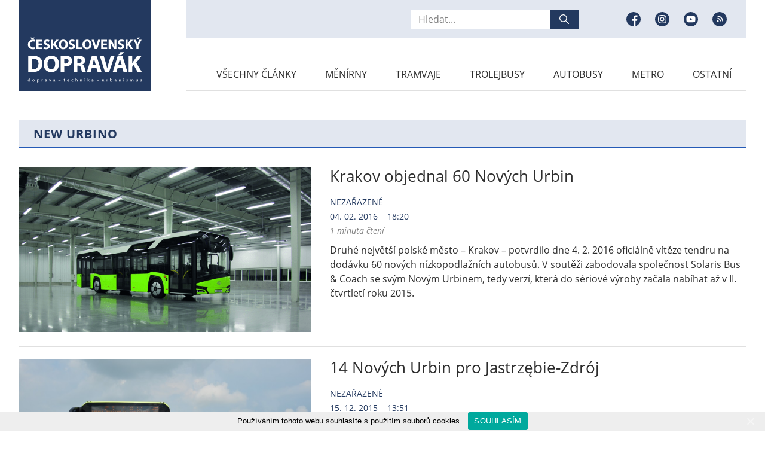

--- FILE ---
content_type: text/html; charset=UTF-8
request_url: https://www.cs-dopravak.cz/tag/new-urbino/page/5/
body_size: 8849
content:
<!doctype html>
<html lang="cs" class="no-js">

<head>
	<meta charset="utf-8">
	<title>New Urbino | 5. stránka | Československý Dopravák</title>

<!-- The SEO Framework od Sybre Waaijer -->
<meta name="robots" content="noindex" />
<link rel="prev" href="https://www.cs-dopravak.cz/tag/new-urbino/page/4/" />
<meta property="og:type" content="website" />
<meta property="og:locale" content="cs_CZ" />
<meta property="og:site_name" content="Československý Dopravák" />
<meta property="og:title" content="New Urbino | 5. stránka | Československý Dopravák" />
<meta property="og:url" content="https://www.cs-dopravak.cz/tag/new-urbino/page/5/" />
<meta property="og:image" content="https://www.cs-dopravak.cz/wp-content/uploads/2020/04/cropped-FB-obrazek.jpg" />
<meta property="og:image:width" content="1200" />
<meta property="og:image:height" content="630" />
<meta name="twitter:card" content="summary_large_image" />
<meta name="twitter:title" content="New Urbino | 5. stránka | Československý Dopravák" />
<meta name="twitter:image" content="https://www.cs-dopravak.cz/wp-content/uploads/2020/04/cropped-FB-obrazek.jpg" />
<script type="application/ld+json">{"@context":"https://schema.org","@graph":[{"@type":"WebSite","@id":"https://www.cs-dopravak.cz/#/schema/WebSite","url":"https://www.cs-dopravak.cz/","name":"Československý Dopravák","description":"Doprava &#8211; Technika &#8211; Urbanismus","inLanguage":"cs","potentialAction":{"@type":"SearchAction","target":{"@type":"EntryPoint","urlTemplate":"https://www.cs-dopravak.cz/search/{search_term_string}/"},"query-input":"required name=search_term_string"},"publisher":{"@type":"Organization","@id":"https://www.cs-dopravak.cz/#/schema/Organization","name":"Československý Dopravák","url":"https://www.cs-dopravak.cz/"}},{"@type":"CollectionPage","@id":"https://www.cs-dopravak.cz/tag/new-urbino/page/5/","url":"https://www.cs-dopravak.cz/tag/new-urbino/page/5/","name":"New Urbino | 5. stránka | Československý Dopravák","inLanguage":"cs","isPartOf":{"@id":"https://www.cs-dopravak.cz/#/schema/WebSite"},"breadcrumb":{"@type":"BreadcrumbList","@id":"https://www.cs-dopravak.cz/#/schema/BreadcrumbList","itemListElement":[{"@type":"ListItem","position":1,"item":"https://www.cs-dopravak.cz/","name":"Československý Dopravák"},{"@type":"ListItem","position":2,"name":"New Urbino"}]}}]}</script>
<!-- / The SEO Framework od Sybre Waaijer | 7.53ms meta | 0.80ms boot -->

<link rel='dns-prefetch' href='//ajax.googleapis.com' />
<link rel='dns-prefetch' href='//stats.wp.com' />
<link rel='stylesheet' id='mediaelement-css' href='https://www.cs-dopravak.cz/wp-includes/js/mediaelement/mediaelementplayer-legacy.min.css?ver=4.2.17' type='text/css' media='all' />
<link rel='stylesheet' id='wp-mediaelement-css' href='https://www.cs-dopravak.cz/wp-includes/js/mediaelement/wp-mediaelement.min.css?ver=6.4.7' type='text/css' media='all' />
<style id='jetpack-sharing-buttons-style-inline-css' type='text/css'>
.jetpack-sharing-buttons__services-list{display:flex;flex-direction:row;flex-wrap:wrap;gap:0;list-style-type:none;margin:5px;padding:0}.jetpack-sharing-buttons__services-list.has-small-icon-size{font-size:12px}.jetpack-sharing-buttons__services-list.has-normal-icon-size{font-size:16px}.jetpack-sharing-buttons__services-list.has-large-icon-size{font-size:24px}.jetpack-sharing-buttons__services-list.has-huge-icon-size{font-size:36px}@media print{.jetpack-sharing-buttons__services-list{display:none!important}}.editor-styles-wrapper .wp-block-jetpack-sharing-buttons{gap:0;padding-inline-start:0}ul.jetpack-sharing-buttons__services-list.has-background{padding:1.25em 2.375em}
</style>
<style id='classic-theme-styles-inline-css' type='text/css'>
/*! This file is auto-generated */
.wp-block-button__link{color:#fff;background-color:#32373c;border-radius:9999px;box-shadow:none;text-decoration:none;padding:calc(.667em + 2px) calc(1.333em + 2px);font-size:1.125em}.wp-block-file__button{background:#32373c;color:#fff;text-decoration:none}
</style>
<style id='global-styles-inline-css' type='text/css'>
body{--wp--preset--color--black: #000000;--wp--preset--color--cyan-bluish-gray: #abb8c3;--wp--preset--color--white: #ffffff;--wp--preset--color--pale-pink: #f78da7;--wp--preset--color--vivid-red: #cf2e2e;--wp--preset--color--luminous-vivid-orange: #ff6900;--wp--preset--color--luminous-vivid-amber: #fcb900;--wp--preset--color--light-green-cyan: #7bdcb5;--wp--preset--color--vivid-green-cyan: #00d084;--wp--preset--color--pale-cyan-blue: #8ed1fc;--wp--preset--color--vivid-cyan-blue: #0693e3;--wp--preset--color--vivid-purple: #9b51e0;--wp--preset--gradient--vivid-cyan-blue-to-vivid-purple: linear-gradient(135deg,rgba(6,147,227,1) 0%,rgb(155,81,224) 100%);--wp--preset--gradient--light-green-cyan-to-vivid-green-cyan: linear-gradient(135deg,rgb(122,220,180) 0%,rgb(0,208,130) 100%);--wp--preset--gradient--luminous-vivid-amber-to-luminous-vivid-orange: linear-gradient(135deg,rgba(252,185,0,1) 0%,rgba(255,105,0,1) 100%);--wp--preset--gradient--luminous-vivid-orange-to-vivid-red: linear-gradient(135deg,rgba(255,105,0,1) 0%,rgb(207,46,46) 100%);--wp--preset--gradient--very-light-gray-to-cyan-bluish-gray: linear-gradient(135deg,rgb(238,238,238) 0%,rgb(169,184,195) 100%);--wp--preset--gradient--cool-to-warm-spectrum: linear-gradient(135deg,rgb(74,234,220) 0%,rgb(151,120,209) 20%,rgb(207,42,186) 40%,rgb(238,44,130) 60%,rgb(251,105,98) 80%,rgb(254,248,76) 100%);--wp--preset--gradient--blush-light-purple: linear-gradient(135deg,rgb(255,206,236) 0%,rgb(152,150,240) 100%);--wp--preset--gradient--blush-bordeaux: linear-gradient(135deg,rgb(254,205,165) 0%,rgb(254,45,45) 50%,rgb(107,0,62) 100%);--wp--preset--gradient--luminous-dusk: linear-gradient(135deg,rgb(255,203,112) 0%,rgb(199,81,192) 50%,rgb(65,88,208) 100%);--wp--preset--gradient--pale-ocean: linear-gradient(135deg,rgb(255,245,203) 0%,rgb(182,227,212) 50%,rgb(51,167,181) 100%);--wp--preset--gradient--electric-grass: linear-gradient(135deg,rgb(202,248,128) 0%,rgb(113,206,126) 100%);--wp--preset--gradient--midnight: linear-gradient(135deg,rgb(2,3,129) 0%,rgb(40,116,252) 100%);--wp--preset--font-size--small: 13px;--wp--preset--font-size--medium: 20px;--wp--preset--font-size--large: 36px;--wp--preset--font-size--x-large: 42px;--wp--preset--spacing--20: 0.44rem;--wp--preset--spacing--30: 0.67rem;--wp--preset--spacing--40: 1rem;--wp--preset--spacing--50: 1.5rem;--wp--preset--spacing--60: 2.25rem;--wp--preset--spacing--70: 3.38rem;--wp--preset--spacing--80: 5.06rem;--wp--preset--shadow--natural: 6px 6px 9px rgba(0, 0, 0, 0.2);--wp--preset--shadow--deep: 12px 12px 50px rgba(0, 0, 0, 0.4);--wp--preset--shadow--sharp: 6px 6px 0px rgba(0, 0, 0, 0.2);--wp--preset--shadow--outlined: 6px 6px 0px -3px rgba(255, 255, 255, 1), 6px 6px rgba(0, 0, 0, 1);--wp--preset--shadow--crisp: 6px 6px 0px rgba(0, 0, 0, 1);}:where(.is-layout-flex){gap: 0.5em;}:where(.is-layout-grid){gap: 0.5em;}body .is-layout-flow > .alignleft{float: left;margin-inline-start: 0;margin-inline-end: 2em;}body .is-layout-flow > .alignright{float: right;margin-inline-start: 2em;margin-inline-end: 0;}body .is-layout-flow > .aligncenter{margin-left: auto !important;margin-right: auto !important;}body .is-layout-constrained > .alignleft{float: left;margin-inline-start: 0;margin-inline-end: 2em;}body .is-layout-constrained > .alignright{float: right;margin-inline-start: 2em;margin-inline-end: 0;}body .is-layout-constrained > .aligncenter{margin-left: auto !important;margin-right: auto !important;}body .is-layout-constrained > :where(:not(.alignleft):not(.alignright):not(.alignfull)){max-width: var(--wp--style--global--content-size);margin-left: auto !important;margin-right: auto !important;}body .is-layout-constrained > .alignwide{max-width: var(--wp--style--global--wide-size);}body .is-layout-flex{display: flex;}body .is-layout-flex{flex-wrap: wrap;align-items: center;}body .is-layout-flex > *{margin: 0;}body .is-layout-grid{display: grid;}body .is-layout-grid > *{margin: 0;}:where(.wp-block-columns.is-layout-flex){gap: 2em;}:where(.wp-block-columns.is-layout-grid){gap: 2em;}:where(.wp-block-post-template.is-layout-flex){gap: 1.25em;}:where(.wp-block-post-template.is-layout-grid){gap: 1.25em;}.has-black-color{color: var(--wp--preset--color--black) !important;}.has-cyan-bluish-gray-color{color: var(--wp--preset--color--cyan-bluish-gray) !important;}.has-white-color{color: var(--wp--preset--color--white) !important;}.has-pale-pink-color{color: var(--wp--preset--color--pale-pink) !important;}.has-vivid-red-color{color: var(--wp--preset--color--vivid-red) !important;}.has-luminous-vivid-orange-color{color: var(--wp--preset--color--luminous-vivid-orange) !important;}.has-luminous-vivid-amber-color{color: var(--wp--preset--color--luminous-vivid-amber) !important;}.has-light-green-cyan-color{color: var(--wp--preset--color--light-green-cyan) !important;}.has-vivid-green-cyan-color{color: var(--wp--preset--color--vivid-green-cyan) !important;}.has-pale-cyan-blue-color{color: var(--wp--preset--color--pale-cyan-blue) !important;}.has-vivid-cyan-blue-color{color: var(--wp--preset--color--vivid-cyan-blue) !important;}.has-vivid-purple-color{color: var(--wp--preset--color--vivid-purple) !important;}.has-black-background-color{background-color: var(--wp--preset--color--black) !important;}.has-cyan-bluish-gray-background-color{background-color: var(--wp--preset--color--cyan-bluish-gray) !important;}.has-white-background-color{background-color: var(--wp--preset--color--white) !important;}.has-pale-pink-background-color{background-color: var(--wp--preset--color--pale-pink) !important;}.has-vivid-red-background-color{background-color: var(--wp--preset--color--vivid-red) !important;}.has-luminous-vivid-orange-background-color{background-color: var(--wp--preset--color--luminous-vivid-orange) !important;}.has-luminous-vivid-amber-background-color{background-color: var(--wp--preset--color--luminous-vivid-amber) !important;}.has-light-green-cyan-background-color{background-color: var(--wp--preset--color--light-green-cyan) !important;}.has-vivid-green-cyan-background-color{background-color: var(--wp--preset--color--vivid-green-cyan) !important;}.has-pale-cyan-blue-background-color{background-color: var(--wp--preset--color--pale-cyan-blue) !important;}.has-vivid-cyan-blue-background-color{background-color: var(--wp--preset--color--vivid-cyan-blue) !important;}.has-vivid-purple-background-color{background-color: var(--wp--preset--color--vivid-purple) !important;}.has-black-border-color{border-color: var(--wp--preset--color--black) !important;}.has-cyan-bluish-gray-border-color{border-color: var(--wp--preset--color--cyan-bluish-gray) !important;}.has-white-border-color{border-color: var(--wp--preset--color--white) !important;}.has-pale-pink-border-color{border-color: var(--wp--preset--color--pale-pink) !important;}.has-vivid-red-border-color{border-color: var(--wp--preset--color--vivid-red) !important;}.has-luminous-vivid-orange-border-color{border-color: var(--wp--preset--color--luminous-vivid-orange) !important;}.has-luminous-vivid-amber-border-color{border-color: var(--wp--preset--color--luminous-vivid-amber) !important;}.has-light-green-cyan-border-color{border-color: var(--wp--preset--color--light-green-cyan) !important;}.has-vivid-green-cyan-border-color{border-color: var(--wp--preset--color--vivid-green-cyan) !important;}.has-pale-cyan-blue-border-color{border-color: var(--wp--preset--color--pale-cyan-blue) !important;}.has-vivid-cyan-blue-border-color{border-color: var(--wp--preset--color--vivid-cyan-blue) !important;}.has-vivid-purple-border-color{border-color: var(--wp--preset--color--vivid-purple) !important;}.has-vivid-cyan-blue-to-vivid-purple-gradient-background{background: var(--wp--preset--gradient--vivid-cyan-blue-to-vivid-purple) !important;}.has-light-green-cyan-to-vivid-green-cyan-gradient-background{background: var(--wp--preset--gradient--light-green-cyan-to-vivid-green-cyan) !important;}.has-luminous-vivid-amber-to-luminous-vivid-orange-gradient-background{background: var(--wp--preset--gradient--luminous-vivid-amber-to-luminous-vivid-orange) !important;}.has-luminous-vivid-orange-to-vivid-red-gradient-background{background: var(--wp--preset--gradient--luminous-vivid-orange-to-vivid-red) !important;}.has-very-light-gray-to-cyan-bluish-gray-gradient-background{background: var(--wp--preset--gradient--very-light-gray-to-cyan-bluish-gray) !important;}.has-cool-to-warm-spectrum-gradient-background{background: var(--wp--preset--gradient--cool-to-warm-spectrum) !important;}.has-blush-light-purple-gradient-background{background: var(--wp--preset--gradient--blush-light-purple) !important;}.has-blush-bordeaux-gradient-background{background: var(--wp--preset--gradient--blush-bordeaux) !important;}.has-luminous-dusk-gradient-background{background: var(--wp--preset--gradient--luminous-dusk) !important;}.has-pale-ocean-gradient-background{background: var(--wp--preset--gradient--pale-ocean) !important;}.has-electric-grass-gradient-background{background: var(--wp--preset--gradient--electric-grass) !important;}.has-midnight-gradient-background{background: var(--wp--preset--gradient--midnight) !important;}.has-small-font-size{font-size: var(--wp--preset--font-size--small) !important;}.has-medium-font-size{font-size: var(--wp--preset--font-size--medium) !important;}.has-large-font-size{font-size: var(--wp--preset--font-size--large) !important;}.has-x-large-font-size{font-size: var(--wp--preset--font-size--x-large) !important;}
.wp-block-navigation a:where(:not(.wp-element-button)){color: inherit;}
:where(.wp-block-post-template.is-layout-flex){gap: 1.25em;}:where(.wp-block-post-template.is-layout-grid){gap: 1.25em;}
:where(.wp-block-columns.is-layout-flex){gap: 2em;}:where(.wp-block-columns.is-layout-grid){gap: 2em;}
.wp-block-pullquote{font-size: 1.5em;line-height: 1.6;}
</style>
<link rel='stylesheet' id='cookie-notice-front-css' href='https://www.cs-dopravak.cz/wp-content/plugins/cookie-notice/css/front.min.css?ver=6.4.7' type='text/css' media='all' />
<link rel='stylesheet' id='style-css' href='https://www.cs-dopravak.cz/wp-content/themes/custom/style.css?ver=1679521635' type='text/css' media='all' />
<link rel='stylesheet' id='wp-featherlight-css' href='https://www.cs-dopravak.cz/wp-content/plugins/wp-featherlight/css/wp-featherlight.min.css?ver=1.3.4' type='text/css' media='all' />
	<style>img#wpstats{display:none}</style>
		    <!--[if IE]><meta http-equiv="X-UA-Compatible" content="IE=edge,chrome=1" /><![endif]-->
    <meta name="author" content="Brýtro - https://www.brytro.cz" />
    <meta name="viewport" content="width=device-width, initial-scale=1, shrink-to-fit=no, viewport-fit=cover" />
    <meta name="format-detection" content="telephone=no" />
    <link rel="preconnect" href="https://www.youtube.com" />
	<link rel="shortcut icon" type="image/x-icon" href="https://www.cs-dopravak.cz/wp-content/themes/custom/images/favicon/favicon.ico" />
	<link rel="apple-touch-icon" sizes="180x180" href="https://www.cs-dopravak.cz/wp-content/themes/custom/images/favicon/apple-touch-icon.png" />
	<link rel="icon" type="image/png" sizes="32x32" href="https://www.cs-dopravak.cz/wp-content/themes/custom/images/favicon/favicon-32x32.png" />
	<link rel="icon" type="image/png" sizes="16x16" href="https://www.cs-dopravak.cz/wp-content/themes/custom/images/favicon/favicon-16x16.png" />
	<link rel="manifest" href="https://www.cs-dopravak.cz/wp-content/themes/custom/images/favicon/site.webmanifest" />
	<link rel="mask-icon" href="https://www.cs-dopravak.cz/wp-content/themes/custom/images/favicon/safari-pinned-tab.svg" color="#23395f" />
	<meta name="msapplication-TileColor" content="#23395f" />
    <meta name="theme-color" content="#ffffff" />
    <script>document.documentElement.className = document.documentElement.className.replace("no-js", "js");</script>
    
    <script>
      (function(i,s,o,g,r,a,m){i['GoogleAnalyticsObject']=r;i[r]=i[r]||function(){
      (i[r].q=i[r].q||[]).push(arguments)},i[r].l=1*new Date();a=s.createElement(o),
      m=s.getElementsByTagName(o)[0];a.async=1;a.src=g;m.parentNode.insertBefore(a,m)
      })(window,document,'script','https://www.google-analytics.com/analytics.js','ga');

      ga('create', 'UA-85194395-1', 'auto');
      ga('send', 'pageview');

    </script>

</head>
<body class="archive paged tag tag-new-urbino tag-225 paged-5 tag-paged-5 cookies-not-set wp-featherlight-captions">
    <div id="fb-root"></div>
    <script async defer crossorigin="anonymous" src="https://connect.facebook.net/cs_CZ/sdk.js#xfbml=1&version=v6.0"></script>
    
                        
            	<!-- header -->
	<header class="header u-mb-6">
		<div class="header__opener">
			<div></div>
			<div></div>
			<div></div>
			<span>Menu</span>
		</div>
		<div class="header__wrapper">
			<div class="container">
				<div class="row">
					<div class="col-xs-6 col-lg-3">
						<a class="header__logo" href="https://www.cs-dopravak.cz">
							<div>
                                                                                                    <img src="https://www.cs-dopravak.cz/wp-content/uploads/2020/04/logo.svg" alt="logo" />
                                							</div>
						</a>
					</div>
					<div class="col-xs-6 col-lg-9">
						<div class="header__box">
							<div class="header__top">
                                <form action="https://www.cs-dopravak.cz/" method="get" class="header__search">
                                    <input type="search" name="s" id="search" value="" placeholder="Hledat..." />
									<button>
										<span class="u-d-none">Hledat</span>
										<svg width="16" height="16" viewBox="0 0 16 16" fill="none" xmlns="http://www.w3.org/2000/svg">
											<g clip-path="url(#clip0)">
												<path d="M15.805 14.862l-4.55-4.55a6.302 6.302 0 001.411-3.979A6.34 6.34 0 006.333 0 6.34 6.34 0 000 6.333a6.34 6.34 0 006.333 6.334c1.507 0 2.89-.531 3.979-1.412l4.55 4.55a.665.665 0 00.943 0 .666.666 0 000-.943zm-9.472-3.529c-2.757 0-5-2.242-5-5 0-2.757 2.243-5 5-5 2.758 0 5 2.243 5 5 0 2.758-2.242 5-5 5z" fill="#fff" />
											</g>
											<defs>
												<clipPath id="clip0">
													<path fill="#fff" d="M0 0h16v16H0z" />
												</clipPath>
											</defs>
										</svg>
									</button>
								</form>
                                                                    <ul class="header__sites">
                                                                                                                                                                                <li>
                                                    <a href="https://www.facebook.com/csdopravak/" target="_blank">
                                                        <span class="u-d-none">Facebook</span>
                                                        <div>
                                                            <svg width="24" height="24" viewBox="0 0 24 24" fill="none" xmlns="http://www.w3.org/2000/svg">
                                                                <circle cx="12" cy="12" r="12" fill="#fff" />
                                                                <path d="M24 12c0-6.626-5.374-12-12-12S0 5.374 0 12s5.374 12 12 12l.21-.003v-9.341H9.634V11.65h2.578v-2.21c0-2.565 1.565-3.96 3.853-3.96 1.095 0 2.037.081 2.311.117v2.68h-1.577c-1.245 0-1.486.592-1.486 1.46v1.913h2.976l-.388 3.005h-2.588v8.88C20.328 22.098 24 17.477 24 12z" fill="#23395F" /></svg>
                                                        </div>
                                                    </a>
                                                </li>
                                                                                                                                                                                    <li>
                                                    <a href="https://www.instagram.com/csdopravak/" target="_blank">
                                                        <span class="u-d-none">Instagram</span>
                                                        <div>
                                                            <svg width="24" height="24" viewBox="0 0 24 24" fill="none" xmlns="http://www.w3.org/2000/svg">
                                                                <circle cx="12" cy="12" r="12" fill="#fff" />
                                                                <path d="M14.297 12a2.297 2.297 0 11-4.594 0 2.297 2.297 0 014.594 0z" fill="#23395F" />
                                                                <path d="M17.372 7.936c-.11-.299-.287-.57-.516-.792a2.133 2.133 0 00-.792-.516c-.243-.094-.608-.206-1.28-.237-.726-.033-.944-.04-2.784-.04-1.84 0-2.058.007-2.784.04-.672.03-1.037.143-1.28.237-.3.11-.57.287-.792.516a2.136 2.136 0 00-.516.792c-.094.243-.206.608-.237 1.28-.033.726-.04.944-.04 2.784 0 1.84.007 2.058.04 2.785.03.671.143 1.036.237 1.279.11.3.287.57.516.792.222.23.493.405.792.516.243.094.608.206 1.28.237.726.033.944.04 2.784.04 1.84 0 2.058-.007 2.784-.04.672-.03 1.037-.143 1.28-.237a2.282 2.282 0 001.308-1.308c.094-.243.206-.607.237-1.28.033-.726.04-.944.04-2.784 0-1.84-.007-2.058-.04-2.784-.03-.672-.143-1.037-.237-1.28zM12 15.538a3.538 3.538 0 110-7.076 3.538 3.538 0 010 7.076zm3.678-6.39a.827.827 0 110-1.653.827.827 0 010 1.654z" fill="#23395F" />
                                                                <path d="M12 0C5.374 0 0 5.374 0 12s5.374 12 12 12 12-5.374 12-12S18.626 0 12 0zm6.85 14.84c-.034.734-.15 1.235-.321 1.674a3.524 3.524 0 01-2.015 2.015c-.439.17-.94.287-1.673.32-.735.034-.97.042-2.84.042-1.872 0-2.107-.008-2.842-.042-.733-.033-1.234-.15-1.672-.32a3.375 3.375 0 01-1.221-.795 3.377 3.377 0 01-.795-1.22c-.17-.439-.287-.94-.32-1.673-.034-.735-.042-.97-.042-2.841 0-1.871.008-2.106.042-2.84.033-.734.15-1.235.32-1.674.173-.46.444-.876.795-1.22.344-.35.76-.622 1.22-.795.439-.17.94-.287 1.673-.32.735-.034.97-.042 2.841-.042 1.871 0 2.106.008 2.84.042.734.033 1.235.15 1.674.32.46.173.876.444 1.22.795.35.344.622.76.795 1.22.17.439.287.94.32 1.673.034.735.042.97.042 2.841 0 1.871-.008 2.106-.042 2.84z" fill="#23395F" /></svg>
                                                        </div>
                                                    </a>
                                                </li>
                                                                                                                                                                                    <li>
                                                    <a href="https://www.youtube.com/user/csdopravak" target="_blank">
                                                        <span class="u-d-none">Youtube</span>
                                                        <div>
                                                            <svg width="24" height="24" viewBox="0 0 24 24" fill="none" xmlns="http://www.w3.org/2000/svg">
                                                                <circle cx="12" cy="12" r="12" fill="#fff" />
                                                                <path d="M10.505 14.248L14.41 12l-3.904-2.248v4.496z" fill="#23395F" />
                                                                <path d="M12 0C5.374 0 0 5.374 0 12s5.374 12 12 12 12-5.374 12-12S18.626 0 12 0zm7.498 12.012s0 2.434-.309 3.607a1.88 1.88 0 01-1.321 1.322c-1.174.309-5.868.309-5.868.309s-4.682 0-5.868-.321a1.88 1.88 0 01-1.321-1.322C4.5 14.446 4.5 12 4.5 12s0-2.433.31-3.607a1.917 1.917 0 011.321-1.334C7.306 6.75 12 6.75 12 6.75s4.694 0 5.868.321a1.88 1.88 0 011.322 1.322c.32 1.174.308 3.62.308 3.62z" fill="#23395F" /></svg>
                                                        </div>
                                                    </a>
                                                </li>
                                                                                        <li>
                                                <a href="https://www.cs-dopravak.cz/feed/" target="_blank">
                                                    <span class="u-d-none">RSS</span>
                                                    <div>
                                                        <svg width="24" height="24" viewBox="0 0 24 24" fill="none" xmlns="http://www.w3.org/2000/svg">
                                                            <circle cx="12" cy="12" r="12" fill="white"/>
                                                            <path fill-rule="evenodd" clip-rule="evenodd" d="M12 24C18.6274 24 24 18.6274 24 12C24 5.37258 18.6274 0 12 0C5.37258 0 0 5.37258 0 12C0 18.6274 5.37258 24 12 24ZM6.99995 15.2588C6.99995 14.2979 7.779 13.5189 8.74033 13.5189C9.70187 13.5189 10.481 14.2979 10.481 15.2588C10.481 16.2208 9.70187 17 8.74033 17C7.779 17 6.99995 16.2208 6.99995 15.2588ZM8.4173 9.72956V11.4892C10.674 11.4892 12.5101 13.3254 12.5101 15.5826H14.2703C14.2703 12.3547 11.6445 9.72956 8.4173 9.72956ZM8.4173 6C10.9767 6 13.3833 6.99674 15.1931 8.80608C17.0029 10.6164 17.9998 13.0229 17.9998 15.5825H16.2401C16.2401 11.2686 12.7306 7.75953 8.4173 7.75953V6Z" fill="#23395F"/>
                                                        </svg>
                                                    </div>
                                                </a>
                                            </li>
                                                                            </ul>
                            							</div>
							<nav class="header__nav">
                                <ul id="menu-hlavni-menu" class="menu"><li id="menu-item-132" class="menu-item menu-item-type-post_type menu-item-object-page current_page_parent menu-item-132"><a href="https://www.cs-dopravak.cz/vsechny-clanky/">Všechny články</a></li>
<li id="menu-item-34642" class="menu-item menu-item-type-taxonomy menu-item-object-category menu-item-34642"><a href="https://www.cs-dopravak.cz/category/menirny/">Měnírny</a></li>
<li id="menu-item-18828" class="menu-item menu-item-type-taxonomy menu-item-object-category menu-item-18828"><a href="https://www.cs-dopravak.cz/category/tramvaje/">Tramvaje</a></li>
<li id="menu-item-18829" class="menu-item menu-item-type-taxonomy menu-item-object-category menu-item-18829"><a href="https://www.cs-dopravak.cz/category/trolejbusy/">Trolejbusy</a></li>
<li id="menu-item-18824" class="menu-item menu-item-type-taxonomy menu-item-object-category menu-item-18824"><a href="https://www.cs-dopravak.cz/category/autobusy/">Autobusy</a></li>
<li id="menu-item-18825" class="menu-item menu-item-type-taxonomy menu-item-object-category menu-item-18825"><a href="https://www.cs-dopravak.cz/category/metro/">Metro</a></li>
<li id="menu-item-160" class="menu-item menu-item-type-taxonomy menu-item-object-category menu-item-160"><a href="https://www.cs-dopravak.cz/category/ostatni/">Ostatní</a></li>
</ul>							</nav>
						</div>
					</div>
				</div>
			</div>
		</div>
	</header>
	<!-- //header -->

    <!-- posts-section -->
    <section class="posts-section u-mb-6 u-mb-md-12">
        <div class="container">
            <h1 class="h3 h3--bold h3--bg">New Urbino</h1>
            <ul class="posts-list"><li>
    <article class="post-item">
        <a class="img-holder" href="https://www.cs-dopravak.cz/2016-2-4-krakov-objednal-60-novch-urbin/">
                        <img src="" data-src="https://www.cs-dopravak.cz/wp-content/uploads/2020/06/New_Solaris_Urbino_12_1-1.png" alt="Krakov objednal 60 Nových Urbin" />
        </a>
        <h2 class="h1"><a href="https://www.cs-dopravak.cz/2016-2-4-krakov-objednal-60-novch-urbin/">Krakov objednal 60 Nových Urbin</a></h2>
        <div class="post-item__info">
            <a href="https://www.cs-dopravak.cz/category/nezarazene/" alt="View all posts in Nezařazené">Nezařazené</a><br />
            <span><span>04. 02. 2016</span> 18:20</span><br />
            <i>1 minuta čtení</i>
        </div>
        <p><p>Druhé největší polské město – Krakov – potvrdilo dne 4. 2. 2016 oficiálně vítěze tendru na dodávku 60 nových nízkopodlažních autobusů. V soutěži zabodovala společnost Solaris Bus &amp; Coach se svým Novým Urbinem, tedy verzí, která do sériové výroby začala nabíhat až v II. čtvrtletí roku 2015.</p></p>
    </article>
</li>
<li>
    <article class="post-item">
        <a class="img-holder" href="https://www.cs-dopravak.cz/2015-12-15-14-novch-urbin-pro-jastrzbie-zdrj/">
                        <img src="" data-src="https://www.cs-dopravak.cz/wp-content/uploads/2020/06/2047_image-asset-1.jpg" alt="14 Nových Urbin pro Jastrzębie-Zdrój" />
        </a>
        <h2 class="h1"><a href="https://www.cs-dopravak.cz/2015-12-15-14-novch-urbin-pro-jastrzbie-zdrj/">14 Nových Urbin pro Jastrzębie-Zdrój</a></h2>
        <div class="post-item__info">
            <a href="https://www.cs-dopravak.cz/category/nezarazene/" alt="View all posts in Nezařazené">Nezařazené</a><br />
            <span><span>15. 12. 2015</span> 13:51</span><br />
            <i>1 minuta čtení</i>
        </div>
        <p><p>Nedaleko českých hranic bude již brzy k vidění početná flotila nových autobusů od Solarisu známých jako New Urbino. Dopravce Warbus, který je jedním z poskytovatelů veřejné dopravy ve městě Jastrzębie-Zdrój, objednal pro místní provoz 14 nových dieselových 12m autobusů, které již budou odpovídat provedení New Urbino (Nové Urbino).</p></p>
    </article>
</li>
<li>
    <article class="post-item">
        <a class="img-holder" href="https://www.cs-dopravak.cz/2015-12-11-nov-urbino-poprv-v-norsku/">
                        <img src="" data-src="https://www.cs-dopravak.cz/wp-content/uploads/2020/06/new_urbino_foer_oslo_front28129-1.jpg" alt="Nové Urbino poprvé v Norsku" />
        </a>
        <h2 class="h1"><a href="https://www.cs-dopravak.cz/2015-12-11-nov-urbino-poprv-v-norsku/">Nové Urbino poprvé v Norsku</a></h2>
        <div class="post-item__info">
            <a href="https://www.cs-dopravak.cz/category/nezarazene/" alt="View all posts in Nezařazené">Nezařazené</a><br />
            <span><span>11. 12. 2015</span> 09:21</span><br />
            <i>1 minuta čtení</i>
        </div>
        <p><p>Po Rakousku, Německu, Itálii a samozřejmě Polsku se objevily nyní první nové autobusy Solaris Urbino 12 také v Norsku. Společnost Norgesbuss AS převzala dvojici 12m vozidel pro provoz v Oslu.</p></p>
    </article>
</li>
</ul>            <!-- pagination -->
            <div class="pagination">
                <a class="prev page-numbers" href="https://www.cs-dopravak.cz/tag/new-urbino/page/4/"><svg width="24" height="24" viewBox="0 0 24 24" fill="none" xmlns="http://www.w3.org/2000/svg"><path d="M5.793 12.659l11.1 11.07a.93.93 0 001.314-1.318L7.767 12l10.44-10.411A.93.93 0 1016.893.272l-11.1 11.07a.929.929 0 000 1.317z" fill="#23395F" /></svg></a>
<a class="page-numbers" href="https://www.cs-dopravak.cz/tag/new-urbino/page/1/">1</a>
<span class="page-numbers dots">&hellip;</span>
<a class="page-numbers" href="https://www.cs-dopravak.cz/tag/new-urbino/page/3/">3</a>
<a class="page-numbers" href="https://www.cs-dopravak.cz/tag/new-urbino/page/4/">4</a>
<span aria-current="page" class="page-numbers current">5</span>                            </div>
            <!-- //pagination -->
        </div>
    </section>
    <!-- //posts-section -->
    <!-- footer -->
	<footer class="footer u-mt-6 u-mt-md-12">
		<div class="container">
			<div class="row">
				<div class="col-sm-6 col-md-3 col-lg-2">
					<nav class="footer__nav">
						<div class="footer__title h2">
                            Menu                        </div>
                        <ul id="menu-menu" class=""><li id="menu-item-75" class="menu-item menu-item-type-post_type menu-item-object-page menu-item-home menu-item-75"><a href="https://www.cs-dopravak.cz/">Úvod</a></li>
<li id="menu-item-93" class="menu-item menu-item-type-post_type menu-item-object-page menu-item-93"><a href="https://www.cs-dopravak.cz/o-nas/">O nás</a></li>
<li id="menu-item-18820" class="menu-item menu-item-type-post_type menu-item-object-page menu-item-18820"><a href="https://www.cs-dopravak.cz/archiv/">Archiv</a></li>
<li id="menu-item-91" class="menu-item menu-item-type-post_type menu-item-object-page menu-item-91"><a href="https://www.cs-dopravak.cz/inzerce/">Inzerce</a></li>
<li id="menu-item-90" class="menu-item menu-item-type-post_type menu-item-object-page menu-item-90"><a href="https://www.cs-dopravak.cz/kontakt/">Kontakt</a></li>
</ul>					</nav>
				</div>
				<div class="col-sm-6 col-md-4 col-lg-6">
					<nav class="footer__nav">
						<div class="footer__title h2">
                            Články                        </div>
                        <ul id="menu-clanky" class="menu"><li id="menu-item-168" class="menu-item menu-item-type-post_type menu-item-object-page current_page_parent menu-item-168"><a href="https://www.cs-dopravak.cz/vsechny-clanky/">Všechny články</a></li>
<li id="menu-item-28943" class="menu-item menu-item-type-taxonomy menu-item-object-category menu-item-28943"><a href="https://www.cs-dopravak.cz/category/zbraslav/">Trolejbus na Zbraslav</a></li>
<li id="menu-item-23152" class="menu-item menu-item-type-taxonomy menu-item-object-category menu-item-23152"><a href="https://www.cs-dopravak.cz/category/berlin/">Seriál Berlín</a></li>
<li id="menu-item-34643" class="menu-item menu-item-type-taxonomy menu-item-object-category menu-item-34643"><a href="https://www.cs-dopravak.cz/category/menirny/">Měnírny</a></li>
<li id="menu-item-18848" class="menu-item menu-item-type-taxonomy menu-item-object-category menu-item-18848"><a href="https://www.cs-dopravak.cz/category/tramvaje/">Tramvaje</a></li>
<li id="menu-item-18847" class="menu-item menu-item-type-taxonomy menu-item-object-category menu-item-18847"><a href="https://www.cs-dopravak.cz/category/trolejbusy/">Trolejbusy</a></li>
<li id="menu-item-18849" class="menu-item menu-item-type-taxonomy menu-item-object-category menu-item-18849"><a href="https://www.cs-dopravak.cz/category/autobusy/">Autobusy</a></li>
<li id="menu-item-18850" class="menu-item menu-item-type-taxonomy menu-item-object-category menu-item-18850"><a href="https://www.cs-dopravak.cz/category/metro/">Metro</a></li>
<li id="menu-item-165" class="menu-item menu-item-type-taxonomy menu-item-object-category menu-item-165"><a href="https://www.cs-dopravak.cz/category/ostatni/">Ostatní</a></li>
</ul>					</nav>
				</div>
				<div class="col-md-5 col-lg-4 u-d-flex bottom-sm">
					<div class="footer__bottom">
						<p>Copyright &copy; Československý Dopravák 2020</p>
						<span>Vytvořilo: <a href="https://www.brytro.cz" target="_blank">Brýtro.cz</a></span>
					</div>
				</div>
			</div>
		</div>
	</footer>
	<!-- //footer -->
    <script>
		window.jQuery || document.write('<script src="' + "https://www.cs-dopravak.cz/wp-content/themes/custom" + '/js/jquery.js"><\/script>')
	</script>
	<script src="https://www.cs-dopravak.cz/wp-content/themes/custom/js/scripts.js"></script>
    <script type="text/javascript" id="cookie-notice-front-js-extra">
/* <![CDATA[ */
var cnArgs = {"ajaxUrl":"https:\/\/www.cs-dopravak.cz\/wp-admin\/admin-ajax.php","nonce":"065ce25c7b","hideEffect":"fade","position":"bottom","onScroll":"0","onScrollOffset":"100","onClick":"0","cookieName":"cookie_notice_accepted","cookieTime":"2592000","cookieTimeRejected":"2592000","cookiePath":"\/","cookieDomain":"","redirection":"0","cache":"0","refuse":"0","revokeCookies":"0","revokeCookiesOpt":"automatic","secure":"1","coronabarActive":"0"};
/* ]]> */
</script>
<script type="text/javascript" src="https://www.cs-dopravak.cz/wp-content/plugins/cookie-notice/js/front.min.js?ver=1.3.2" id="cookie-notice-front-js"></script>
<script type="text/javascript" src="https://ajax.googleapis.com/ajax/libs/jquery/3.4.1/jquery.min.js" id="jquery-js"></script>
<script type="text/javascript" src="https://www.cs-dopravak.cz/wp-content/themes/custom/js/functions.min.js?ver=1679521635" id="functions-js"></script>
<script type="text/javascript" src="https://www.cs-dopravak.cz/wp-content/plugins/wp-featherlight/js/wpFeatherlight.pkgd.min.js?ver=1.3.4" id="wp-featherlight-js"></script>
<script type="text/javascript" src="https://stats.wp.com/e-202604.js" id="jetpack-stats-js" data-wp-strategy="defer"></script>
<script type="text/javascript" id="jetpack-stats-js-after">
/* <![CDATA[ */
_stq = window._stq || [];
_stq.push([ "view", JSON.parse("{\"v\":\"ext\",\"blog\":\"179474252\",\"post\":\"0\",\"tz\":\"1\",\"srv\":\"www.cs-dopravak.cz\",\"j\":\"1:13.2.3\"}") ]);
_stq.push([ "clickTrackerInit", "179474252", "0" ]);
/* ]]> */
</script>

		<!-- Cookie Notice plugin v1.3.2 by Digital Factory https://dfactory.eu/ -->
		<div id="cookie-notice" role="banner" class="cookie-notice-hidden cookie-revoke-hidden cn-position-bottom" aria-label="Cookie Notice" style="background-color: rgba(238,238,238,1);"><div class="cookie-notice-container" style="color: #000000;"><span id="cn-notice-text" class="cn-text-container">Používáním tohoto webu souhlasíte s použitím souborů cookies.</span><span id="cn-notice-buttons" class="cn-buttons-container"><a href="#" id="cn-accept-cookie" data-cookie-set="accept" class="cn-set-cookie cn-button bootstrap btn" aria-label="Souhlasím">Souhlasím</a></span><a href="javascript:void(0);" id="cn-close-notice" data-cookie-set="accept" class="cn-close-icon" aria-label="Souhlasím"></a></div>
			
		</div>
		<!-- / Cookie Notice plugin -->    </body>

</html>
